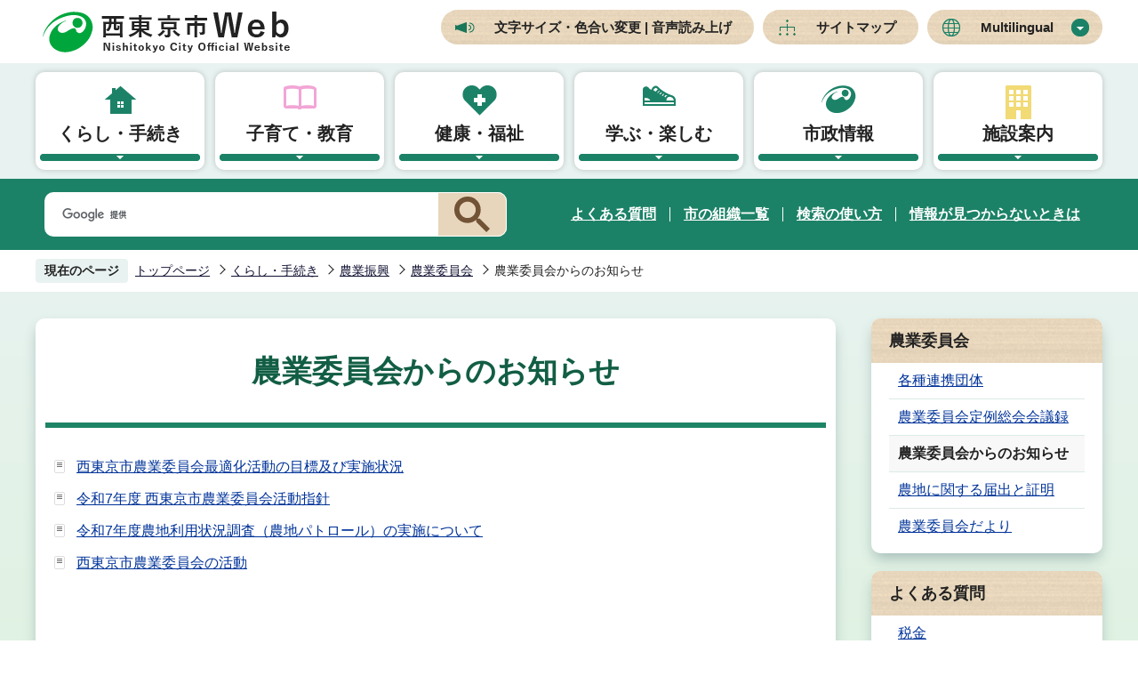

--- FILE ---
content_type: text/html
request_url: https://www.city.nishitokyo.lg.jp/kurasi/agriculture/nougyou_iinkai/nougyou_oshirase/index.html
body_size: 6013
content:
<!DOCTYPE HTML>
<html lang="ja" prefix="og: http://ogp.me/ns# article: http://ogp.me/ns/article#">
<head>
<meta name="viewport" content="width=device-width,initial-scale=1.0">
<meta name="referrer" content="no-referrer-when-downgrade">
<meta charset="UTF-8">
<meta name="Author" content="Nishitokyo City">
<meta http-equiv="X-UA-Compatible" content="IE=edge">
<link rel="shortcut icon" href="/favicon.ico">
<link rel="apple-touch-icon" href="/images/apple-touch-icon.png">
<meta property="og:title" content="農業委員会からのお知らせ">
<meta property="og:type" content="article">
<meta property="og:url" content="https://www.city.nishitokyo.lg.jp/kurasi/agriculture/nougyou_iinkai/nougyou_oshirase/index.html">
<meta property="og:image" content="">
<meta property="og:description" content="">


<!-- Google Tag Manager -->
<script>
// <![CDATA[
(function(w,d,s,l,i){w[l]=w[l]||[];w[l].push({'gtm.start':new Date().getTime(),event:'gtm.js'});var f=d.getElementsByTagName(s)[0],j=d.createElement(s),dl=l!='dataLayer'?'&l='+l:'';j.async=true;j.src='https://www.googletagmanager.com/gtm.js?id='+i+dl;f.parentNode.insertBefore(j,f);})(window,document,'script','dataLayer','GTM-KBFPT4SF');
// ]]>
</script>
<!-- End Google Tag Manager -->

<title>農業委員会からのお知らせ　西東京市Web</title>
<link rel="stylesheet" href="/css/2021_style.wysiwyg.css" media="all">
<link rel="stylesheet" href="/css/2021_style.tableconverter.css" media="all">
<link rel="stylesheet" href="/css/2021_style_parts.css" media="all">
<link rel="stylesheet" href="/css/2021_style_smph.css" media="screen and (max-width: 768px)">
<link rel="stylesheet" href="/css/2021_style_pc.css" media="screen and (min-width: 769px), print">
<link id="print_large" rel="stylesheet" href="/css/style_print.css" media="print">
<script src="/js/jquery.min.js"></script>
<script src="/js/jquery.cookie.min.js"></script>




<link rel="stylesheet" media="all" href="/css/webalert_embed.css">
<link rel="stylesheet" media="all" href="/css/webalert_telop.css">
<script src="/js/jquery.webalert-embed.js" charset="UTF-8"></script>
<script src="/js/jquery.webalert-telop.js" charset="UTF-8"></script>
<script src="/js/analyticscode.js" charset="utf-8"></script>
</head>
<body id="base">
<!-- Google Tag Manager (noscript) -->
<noscript><iframe src="https://www.googletagmanager.com/ns.html?id=GTM-KBFPT4SF" height="0" width="0" style="display:none;visibility:hidden"></iframe></noscript>
<!-- End Google Tag Manager (noscript) -->

<div id="basebg" class="basebg">
<noscript>
<p class="jsmessage">西東京市ホームページではJavaScriptを使用しています。JavaScriptの使用を有効にしていない場合は、一部の機能が正確に動作しない恐れがあります。<br>お手数ですがJavaScriptの使用を有効にしてください。</p>
</noscript>
<div class="blockjump txtno-display"><a id="PTOP">このページの先頭です</a></div>
<p class="blockskip"><a href="#CONT" class="skip">このページの本文へ移動</a></p>
<div id="baseall" class="baseall">
<script type="text/javascript">
	<!--
	$(function(){
		// 災害情報の埋め込み
		$('#webalert_info').webalertEmbedPc({
			maxCount: 3
		});
		
		// テロップの埋め込み（上部表示）
		$.webalertTelopPcTop({
			maxCount: 3
		});
	});
	//-->
</script>
<script type="text/javascript">
	<!--
		var url = "/bosaimail/js/bosaimail.js?" + new Date().getTime();//1970年1月1日 00:00:00 UTC からの経過ミリ秒を返す
		document.write('<script type="text/javascript" src="' + url + '" charset="UTF-8"><\/script>');
	//-->
</script>
<header class="header" role="banner">
<div class="header_wp">
	<div class="header_l">
	<h1 id="header_logo"><a href="/index.html"><img src="/images/2021_top_title.png" alt="西東京市Web　Nishitokyo City Official Website"></a></h1>
	</div>
	<div class="header_r sp-none">
	<ul class="headlist">
		<li><a href="https://www4.zoomsight-sv2.jp/NTK/ja/controller/index.html#https://www.city.nishitokyo.lg.jp/">文字サイズ・色合い変更 | 音声読み上げ</a></li>
		<li><a href="/sitemap.html">サイトマップ</a></li>
		<li class="nav_lang" id="lang_toggle" lang="en"><a href="javascript:void(0)">Multilingual</a>
		<div class="language_inner box_shadow"><img src="/images/spacer.gif" alt="" width="1" height="1"></div>
		</li>
	</ul>
	</div>

	<div class="menu_btn_wp pc-none">
	<button class="button_container" id="toggle02" type="button">
	<span class="menu-trigger menu_btn02">
	<img alt="Multilingualメニューを開く" src="/images/2021_smph_multi_menu.png">
	</span>
	Multilingual</button>
	<button class="button_container" id="toggle01" type="button">
	<span class="menu-trigger menu_btn01">
	<img alt="メニューを開く" src="/images/2021_smph_gmenu.png">
	</span>
	メニュー</button>
	</div>
<!-- ============================▼spMultilingual▼============================ -->
<div id="multilingual_menu" class="multilingual_menu pc-none">
	<div class="smph_multilingual_wp">
	<div class="sp_language_inner"><img src="/images/spacer.gif" alt="" width="1" height="1"></div>
	</div>
</div>
<!-- ============================▲spMultilingual▲============================ -->
<!-- ============================▼spグローバルナビ▼============================ -->
<div id="gnavi_menu" class="gnavi_menu pc-none">
<div class="search-wp"><img src="/images/spacer.gif" alt="" width="1" height="1"></div>
<div class="smph_gnavi_wp">
<nav aria-label="メインメニュー" class="smph_nav_wp pc-none">
<ul class="smph_gnavi">
<li class="smph_menu_btn"><a href="javascript:void(0)">くらし・手続き<span class="sp_gnava_open"><img src="/images/2021_smph_gnabi_open.png" alt="開く"></span></a>
	<div class="open_menu" id="sp_sub01">
	<img src="/images/spacer.gif" alt="" width="1" height="1">
	</div>
</li>
<li class="smph_menu_btn"><a href="javascript:void(0)">子育て・教育<span class="sp_gnava_open"><img src="/images/2021_smph_gnabi_open.png" alt="開く"></span></a>
	<div class="open_menu" id="sp_sub02">
	<img src="/images/spacer.gif" alt="" width="1" height="1">
	</div>
</li>
<li class="smph_menu_btn"><a href="javascript:void(0)">健康・福祉<span class="sp_gnava_open"><img src="/images/2021_smph_gnabi_open.png" alt="開く"></span></a>
	<div class="open_menu" id="sp_sub03">
	<img src="/images/spacer.gif" alt="" width="1" height="1">
	</div>
</li>
<li class="smph_menu_btn"><a href="javascript:void(0)">学ぶ・楽しむ<span class="sp_gnava_open"><img src="/images/2021_smph_gnabi_open.png" alt="開く"></span></a>
	<div class="open_menu" id="sp_sub04">
	<img src="/images/spacer.gif" alt="" width="1" height="1">
	</div>
</li>
<li class="smph_menu_btn"><a href="javascript:void(0)">市政情報<span class="sp_gnava_open"><img src="/images/2021_smph_gnabi_open.png" alt="開く"></span></a>
	<div class="open_menu" id="sp_sub05">
	<img src="/images/spacer.gif" alt="" width="1" height="1">
	</div>
</li>
<li class="smph_menu_btn"><a href="javascript:void(0)">施設案内<span class="sp_gnava_open"><img src="/images/2021_smph_gnabi_open.png" alt="開く"></span></a>
	<div class="open_menu" id="sp_sub06">
	<img src="/images/spacer.gif" alt="" width="1" height="1">
	</div>
</li>
</ul>
</nav>
<ul class="nav_link_list">
	<li><a href="/faq/index.html">よくある質問</a></li>
	<li><a href="/siseizyoho/sosiki/index.html">市の組織一覧</a></li>
	<li><a href="/sitemap.html">サイトマップ</a></li>
</ul>
<div class="sp_sns_wp">
<p class="sp_sns_list">SNS</p>
<ul class="sns-list">
	<li><a href="/siseizyoho/koho/twitter_facebook/twitter.html" class="sns-link"><img src="/images/2021_sns_icon01.png" alt="エックス（X）"></a></li>
	<li><a href="/siseizyoho/koho/twitter_facebook/facebook.html" class="sns-link"><img src="/images/2021_sns_icon02.png" alt="Facebook"></a></li>
	<li><a href="/siseizyoho/koho/twitter_facebook/line.html" class="sns-link"><img src="/images/2021_sns_icon03.png" alt="LINE"></a></li>
	<li><a href="/siseizyoho/koho/youtube_channel.html" class="sns-link"><img src="/images/2021_sns_icon04.png" alt="動画チャンネル"></a></li>
</ul>
</div>
</div>
</div>
<!-- ============================▲spグローバルナビ▲============================ -->
</div><!-- header_wp -->
<!-- ============================▼グローバルナビ▼============================ -->
<nav class="nav_wp sp-none" aria-label="メインメニュー">
	<ul class="nav__menu-lnline header-nav gnavi">
	<li class="parent"><a href="/kurasi/index.html" class="nav__menu-link header-item">くらし・手続き</a>
		<div class="sub box_shadow" id="sub01">
		<img src="/images/spacer.gif" alt="" width="1" height="1">
		</div>
	</li>
	<li class="parent"><a href="/kosodate/index.html" class="nav__menu-link header-item">子育て・教育</a>
		<div class="sub box_shadow" id="sub02">
		<img src="/images/spacer.gif" alt="" width="1" height="1">
		</div>
	</li>
	<li class="parent"><a href="/kenko_hukusi/index.html" class="nav__menu-link header-item">健康・福祉</a>
		<div class="sub box_shadow" id="sub03">
		<img src="/images/spacer.gif" alt="" width="1" height="1">
		</div>
	</li>
	<li class="parent"><a href="/enjoy/index.html" class="nav__menu-link header-item">学ぶ・楽しむ</a>
		<div class="sub box_shadow" id="sub04">
		<img src="/images/spacer.gif" alt="" width="1" height="1">
		</div>
	</li>
	<li class="parent"><a href="/siseizyoho/index.html" class="nav__menu-link header-item">市政情報</a>
		<div class="sub box_shadow" id="sub05">
		<img src="/images/spacer.gif" alt="" width="1" height="1">
		</div>
	</li>
	<li class="parent"><a href="/sisetu/index.html" class="nav__menu-link header-item">施設案内</a>
		<div class="sub box_shadow" id="sub06">
		<img src="/images/spacer.gif" alt="" width="1" height="1">
		</div>
	</li>
	</ul>
</nav>
<!-- ============================▲グローバルナビ▲============================ -->
<div class="head_search_box_wp sp-none">
<div class="head_search_box_in">
<div class="search-wp"><img src="/images/spacer.gif" alt="" width="1" height="1"></div>
<ul class="nav_link_list">
	<li><a href="/faq/index.html">よくある質問</a></li>
	<li><a href="/siseizyoho/sosiki/index.html">市の組織一覧</a></li>
	<li><a href="/aboutweb/kensaku.html">検索の使い方</a></li>
	<li><a href="/aboutweb/mitukaranaitoki.html">情報が見つからないときは</a></li>
</ul>
</div>
</div>
</header>
<div id="basebgwrap">
<div id="basewrap">

<!-- ============================▼パンくずナビ▼============================ -->
<nav aria-label="現在位置">
<div class="pankuzu"><div class="pankuzu-in">
<p class="pk-img">現在のページ</p>
<ol class="clearfix">
<li><a href="/index.html">トップページ</a></li>
<li><a href="../../../index.html">くらし・手続き</a></li>
<li><a href="../../index.html">農業振興</a></li>
<li><a href="../index.html">農業委員会</a></li>
<li class="pk-thispage">農業委員会からのお知らせ</li>

</ol>
</div></div>
</nav>
<!-- ============================▲パンくずナビ▲============================ -->
<hr>
<main role="main">
<div class="wrap clearfix">
<div id="main" class="main">
<div id="contents">
<div class="guidance"><a id="CONT"><img src="/images/spacer.gif" alt="本文ここから" width="1" height="1"></a></div>
<!-- scs_jyogai_end -->



<div class="h1bg"><div><h1>農業委員会からのお知らせ</h1></div></div>




<ul class="norcor">
<li><a href="/kurasi/agriculture/nougyou_iinkai/nougyou_oshirase/nougyouiinkaisaitekika.html"> 西東京市農業委員会最適化活動の目標及び実施状況</a>
</li>
<li><a href="/kurasi/agriculture/nougyou_iinkai/nougyou_oshirase/n_tantou120230629140845615.html">令和7年度 西東京市農業委員会活動指針</a>
</li>
<li><a href="/kurasi/agriculture/nougyou_iinkai/nougyou_oshirase/nouti_patrouru_R02.html">令和7年度農地利用状況調査（農地パトロール）の実施について</a>
</li>
<li><a href="/kurasi/agriculture/nougyou_iinkai/nougyou_oshirase/nougyouiinnkai_toha.html">西東京市農業委員会の活動</a>
</li>
</ul>










<div class="guidance"><img src="/images/spacer.gif" alt="本文ここまで" width="1" height="1"></div>
</div><!-- /div contents -->
</div><!-- /div main -->





<hr>
<div id="localnavi" class="side sp-none">
<!-- ▽ローカルナビ▽ -->
<div class="losubnavi lobgbox">
<h2><span>農業委員会</span></h2>
<ul>
<li><a href="/kurasi/agriculture/nougyou_iinkai/kakusyurenkeidantai.html">各種連携団体</a></li>
<li><a href="/kurasi/agriculture/nougyou_iinkai/nougyou_teiresoukai_kaigiroku/index.html">農業委員会定例総会会議録</a></li>
<li><span class="current">農業委員会からのお知らせ</span></li>
<li><a href="/kurasi/agriculture/nougyou_iinkai/nogyou_syoumei.html">農地に関する届出と証明</a></li>
<li><a href="/kurasi/agriculture/nougyou_iinkai/nougyou_dayori.html">農業委員会だより</a></li>
</ul>
</div>
<!-- △ローカルナビ△ -->
<!-- ▽よくある質問▽ -->
<div class="loyokuaru lobgbox">
<h2>よくある質問</h2>
<ul><li><a href="/faq/kurasi/zeikin/index.html">税金</a></li>
<li><a href="/faq/kurasi/sonota/index.html">その他</a></li>
<li><a href="/faq/kurasi/gomi_recycling/zaitakuiryogomi.html">在宅医療系廃棄物について</a></li>
</ul>
<div class="ichiran-all"><div><a href="/faq/index.html">よくある質問一覧</a></div></div>
</div>
<!-- △よくある質問△ -->

</div><!-- localnavi -->
</div><!-- wrap -->
<hr>
</main>
</div><!-- basewrap -->
</div><!-- basebgwrap -->

<footer role="contentinfo" id="footer" class="footer">
    <div class="footer_wp">
      <div class="footer_in">
        <div class="footer_l">
          <div class="footer_l_title">
          <h2>西東京市役所</h2>
          <p>法人番号1000020132292</p>
          </div>
          <address>
            <p class="foot_tel_wp"><span>電話</span><span class="foot_tellink">042-464-1311</span></p>
            <p class="foot_time_wp"><span>開庁時間</span><span class="foot_time_con">月曜日～金曜日の午前8時30分から午後5時まで（祝日、年末年始を除く。また、一部の窓口を除く。）</span></p>
          </address>
          <ul class="foot_link_btn">
            <li><a href="/siseizyoho/syokai/kakushisetu.html">市役所の案内</a></li>
            <li><a href="/aboutweb/ask.html">お問い合わせ</a></li>
          </ul>
        </div>
        <div class="footer_r sp-none">
          <div class="footer_r_box">
            <h3 class="footer_r_box_title">田無庁舎</h3>
            <div class="footer_r_box_img_wp">
              <p><img src="/images/2021_foot_img01.png" alt="田無庁舎外観"></p>
              <p><img src="/images/2021_foot_img02.png" alt="田無第二庁舎外観"></p>
            </div>
            <div class="footer_r_box_img_title_wp">
              <p class="footer_r_box_img_title">①田無庁舎</p>
              <p class="footer_r_box_img_title">②田無第二庁舎</p>
            </div>
            <div class="footer_r_box_map_wp">
              <p class="footer_r_box_address">〒188-8666<br>西東京市南町五丁目6番13号</p>
              <p><a href="/sisetu/city/tanasi.html"><img src="/images/2021_footer_r_map.png" alt="田無庁舎・田無第二庁舎地図"></a></p>
            </div>
          </div>
          <div class="footer_r_box">
            <h3 class="footer_r_box_title">保谷庁舎</h3>
            <div class="footer_r_box_img_wp">
              <p><img src="/images/2021_foot_img03.png" alt="防災センター保谷保健福祉総合センター外観"></p>
              <p><img src="/images/2021_foot_img04.png" alt="保谷東分庁舎外観"></p>
            </div>
            <div class="footer_r_box_con">
              <p class="footer_r_box_img_title">①防災センター<br><span>保谷保健福祉総合センター</span></p>
              <div class="footer_r_box_map_wp">
                <p class="footer_r_box_address">〒202-8555<br>西東京市中町一丁目5番1号</p>
                <p><a href="/sisetu/city/hoyachosha/bousai_houyahokenhukushisougou.html"><img src="/images/2021_footer_r_map.png" alt="防災センター保谷保健福祉総合センター地図"></a></p>
              </div>
            </div>
            <div class="footer_r_box_con">
              <p class="footer_r_box_img_title">②保谷東分庁舎</p>
              <div class="footer_r_box_map_wp">
                <p class="footer_r_box_address">〒202-8555<br>西東京市中町一丁目6番8号</p>
                <p><a href="/sisetu/city/hoyachosha/houya_higashibunchosha.html"><img src="/images/2021_footer_r_map.png" alt="保谷東分庁舎地図"></a></p>
              </div>
            </div>
          </div>
        </div>
      </div>
    </div>
  
  <div class="foot_copyright_wp">
  <div class="foot_copyright_l">
  <p><img src="/images/2021_img_welcome.png" alt="ようこそ西東京Webへ"></p>
    <ul class="footlist">
      <li><a href="/aboutweb/index.html">西東京市Webについて</a></li>
      <li><a href="/aboutweb/kozin.html">個人情報保護方針</a></li>
    </ul>
  </div>
    <div class="copyright">
      <p><small>&copy; 西東京市</small></p>
    </div>
  </div> 
  <div class="page-top"><a href="#PTOP"><img src="/images/2021_foot_pagetop.png" alt="このページの上へ戻る" width="85"></a></div>
</footer>
<div class="switchBtn">
    <button type="button" id="swPc">PC版を表示する</button>
    <button type="button" id="swSp" class="btnAcv">スマートフォン版を表示する</button>
</div>
</div><!-- baseall -->
</div><!-- basebg -->
<script src="/js/jquery.swView.js"></script>
<script src="/js/2021_common.js"></script>
<script src="/js/jquery.rwdImageMaps.min.js"></script>

</body>
</html>

--- FILE ---
content_type: text/html
request_url: https://www.city.nishitokyo.lg.jp/files/top_menu03.html
body_size: 703
content:
<div class="sub-bg">
  <div class="sub_title_wp">
    <p class="sub_title"><a href="/kenko_hukusi/index.html">健康・福祉</a></p>
    <p class="close-menu-btn sp-none"><a href="javascript:void(0)" class="return_button"><img src="/images/2021_nav_menu_close.png" alt="メニューを閉じる"></a></p>
  </div>
  <ul class="sub-menu">
      <li><a href="/kenko_hukusi/kenko_hukusi/index.html">健康・福祉のトピックス</a></li>
      <li><a href="/kenko_hukusi/iryo_kansensho/index.html">医療・感染症</a></li>
      <li><a href="/kenko_hukusi/kaigo/index.html">介護保険</a></li>
      <li><a href="/kenko_hukusi/koreisyasien/index.html">高齢者支援</a></li>
      <li><a href="/kenko_hukusi/syogaisyasien/index.html">障害者支援</a></li>
      <li><a href="/kenko_hukusi/kenkou_ouentoshi/index.html">「健康」応援都市</a></li>
      <li><a href="/kenko_hukusi/seizinhoken/index.html">成人保健</a></li>
      <li><a href="/kenko_hukusi/tiiki_fukushi/index.html">地域福祉</a></li>
      <li><a href="/kenko_hukusi/seikatuenzyo/index.html">生活の援助など</a></li>
      <li><a href="/kenko_hukusi/shahuku/index.html">指導検査・社会福祉法人</a></li>
      </ul>
</div>
<script>
  var url = location.href;
  if(url.match(/^(https?:\/\/www(\d{1})?\.zoomsight-sv(\d{1})?\.jp\/NTK\/(\w{2})?(\/)?)/) != null){
    var result = url.match(/^(https?:\/\/www(\d{1})?\.zoomsight-sv(\d{1})?\.jp\/NTK\/(\w{2})?(\/)?)/);
    $('#sub03').find('a').each(function(){
      var link = $(this).attr("href");
      if(link.match(/^https?:\/\//) == null){
        $(this).attr("href", result[0] + "https%3a//www.city.nishitokyo.lg.jp" + link);
      }
    });
  }
</script>

--- FILE ---
content_type: text/html
request_url: https://www.city.nishitokyo.lg.jp/files/top_menu06.html
body_size: 764
content:
<div class="sub-bg">
  <div class="sub_title_wp">
    <p class="sub_title"><a href="/sisetu/index.html">施設案内</a></p>
    <p class="close-menu-btn sp-none"><a href="javascript:void(0)" class="return_button"><img src="/images/2021_nav_menu_close.png" alt="メニューを閉じる"></a></p>
  </div>
  <ul class="sub-menu">
      <li><a href="/sisetu/shisetsu/index.html">施設案内のトピックス</a></li>
      <li><a href="/sisetu/city/index.html">市役所</a></li>
      <li><a href="/sisetu/lib_komin/index.html">公民館・図書館</a></li>
      <li><a href="/sisetu/gakkou/index.html">小学校・中学校</a></li>
      <li><a href="/sisetu/hukusi/index.html">福祉施設</a></li>
      <li><a href="/sisetu/hoiku/index.html">保育施設</a></li>
      <li><a href="/sisetu/zidokan/index.html">児童館</a></li>
      <li><a href="/sisetu/gakudo/index.html">学童クラブ</a></li>
      <li><a href="/sisetu/hall/index.html">文化施設</a></li>
      <li><a href="/sisetu/community/index.html">コミュニティ施設</a></li>
      <li><a href="/sisetu/sports/index.html">スポーツ施設</a></li>
      <li><a href="/sisetu/koen_ryokuti/index.html">公園・緑地</a></li>
      <li><a href="/sisetu/other/index.html">その他</a></li>
      <li><a href="/sisetu/mokutekibetu/index.html">目的から探す</a></li>
      <li><a href="/sisetu/tizu/index.html">地図から探す</a></li>
      <li><a href="/sisetu/kokyosisetu/index.html">公共施設予約サービス</a></li>
      </ul>
</div>
<script>
  var url = location.href;
  if(url.match(/^(https?:\/\/www(\d{1})?\.zoomsight-sv(\d{1})?\.jp\/NTK\/(\w{2})?(\/)?)/) != null){
    var result = url.match(/^(https?:\/\/www(\d{1})?\.zoomsight-sv(\d{1})?\.jp\/NTK\/(\w{2})?(\/)?)/);
    $('#sub06').find('a').each(function(){
      var link = $(this).attr("href");
      if(link.match(/^https?:\/\//) == null){
        $(this).attr("href", result[0] + "https%3a//www.city.nishitokyo.lg.jp" + link);
      }
    });
  }
</script>

--- FILE ---
content_type: text/css
request_url: https://www.city.nishitokyo.lg.jp/css/webalert_telop.css
body_size: 2393
content:
@charset "utf-8";
/*================================================================
 * 災害情報配信システム連携 - テロップ表示用CSS
 *================================================================ */

.mqbar-top {
	left: 0px;
	top: 0px;
	right: 0px;
	color: #000;
	/* 背景と重ならないようにするには、positionの値を“relative”にする。 */
	/*position: fixed;*/
	position: relative;
	z-index: 1500;
	min-width: 940px;
	font-family: "Meiryo", sans-serif;
	border-bottom: solid 1px #FFF;
	/* 表示透過率。透過させない場合は、opacityの値を“1.0”にする。filerの場合は100にする。 */
	opacity: 1.0;
	filter: alpha(opacity=100);
}

.mqbar-bottom {
	left: 0px;
	bottom: 0px;
	right: 0px;
	/* 背景と重ならないようにするには、positionの値を“relative”にする。 */
	position: fixed;
	z-index: 1500;
	min-width: 940px;
	color: #000;
	font-family: "Meiryo", sans-serif;
	border-top: solid 1px #FFF;
	/* 表示透過率。透過させない場合は、opacityの値を“1.0”にする。filerの場合は100にする。 */
	opacity: .8;
	filter: alpha(opacity=80);
}

.mqbar-inner {
	padding-right: 0px;
	padding-left: 0px;
	background-color: #FFE8E8;
}
.mqbar-top .mqbar-inner {
	border-top: solid 10px #d50005;
	border-right: solid 10px #d50005;
	border-left: solid 10px #d50005;
}
.mqbar-bottom .mqbar-inner {
	border-right: solid 10px #AE0004;
	border-left: solid 10px #AE0004;
	border-bottom: solid 10px #AE0004;
}

/* テロップ表示時の表示領域のサイズ */
.mq-on {
	/* padding-top: 200px; */
	padding-top: 0 !important;
}

/* テロップを閉じているときの表示領域のサイズ */
.mq-off {
	/*padding-top: 20px;*/
	padding-top: 0 !important;
}

p.mq-link {
	margin: 0;
	float: right;
	background: transparent !important;
	color: #000 !important;
	font-size: 14px !important;
}
p.mq-link a {
	color: #000;

}
p.mq-link a:hover,
p.mq-link a:focus {
	color: #000;
	text-decoration: underline;
}
.mq-head {
	font-size: 14px !important;
	overflow: hidden;
	padding: 5px 10px 0 10px;
}
.mq-contents {
	height: 100px;
	position: relative;
}
.mq-bottom {
	font-size: 14px !important;
	overflow: hidden;
	padding: 0 10px 5px 10px;
}
.mq-msg {
	line-height: 1;
	overflow: hidden;
	padding-top: 18px;
	padding-right: 30px;
	padding-bottom: 12px;
	padding-left: 106px;
	font-size: 22px;
	font-weight: bold;
	margin-top: 5px;
	display: none;
	position: absolute;
	min-height: 36px;
	min-width: 75%;
	background-image: url('/images/mq_icon_caution.png');
	background-attachment: scroll;
	background-repeat: no-repeat;
	background-position: 40px 0px;
	background-size: auto;
	background-origin: padding-box;
	background-clip: border-box;
	background-color: transparent;
	text-align: left !important;
}
.mq-msg a.mq-msg-detail-link {
	text-decoration: underline;
	font-size: 70%;
	font-weight: normal;
}
.mq-ctrl {
	list-style: none;
	float: right;
	margin: 0;
	padding: 5px;
	background: #FFD2D2;
	border-radius: 5px;
}
ul.mq-ctrl li {
	float: left !important;
	margin: 0 0 0 10px !important;
	background: transparent !important;
	color: #000 !important;
	font-size: 14px !important;
}
.mq-timestamp {
	padding: 2px 10px 0 0 !important;
	white-space: nowrap !important;
	min-width: 9em !important;
}
.mq-timestamp a {
	color: #000;
}
.mq-pause,
.mq-right,
.mq-left {

}
.mq-pause a,
.mq-right a,
.mq-left a {
	display: inline-block;
	padding: 1px 10px 0 5px;
	border: solid 1px #FFCACB;
	border-radius: 12px;
	background-color: #FFF4F4;
	text-align: center;
	min-width: 50px;
	text-decoration: none;
	color: #000;
	box-shadow: 1px 1px 1px rgba(169,41,41,0.1);
}
.mq-left a {
	padding: 1px 5px 0 10px;
}
.mq-pause a:hover,
.mq-pause a:focus,
.mq-right a:hover,
.mq-right a:focus,
.mq-left a:hover,
.mq-left a:focus {
	background-color: #FFE8E8;
}

.mq-flip {
	width: 100% !important;
	height: 30px !important;
	text-align: center !important;
	line-height: 100% !important;
	color: rgb(255,255,255) !important;
	overflow: hidden !important;
	font-size: 16px !important;
	font-weight: bold !important;
	cursor: pointer !important;
	background: #d50005 url('/images/mq_bg_flip.png') repeat-x 0 0 !important;
	position: relative;
}
.mq-flip-title,
.mq-flip-switch {
	height: 30px !important;
	line-height: 30px !important;
	display: inline !important;
	margin: 0 !important;
	background: transparent !important;
	color: rgb(255,255,255) !important;
	font-size: 16px !important;
}
.mq-flip-title {
	position: absolute;
	left:20px;
	top: 0;
	min-height: 22px;
}

.mq-glyphicon {
	display: inline-block;
	height: 16px;
	width: 16px;
	background: transparent url('/images/mq_icon_guide.png') no-repeat 0 0;
	vertical-align: middle;
}
.mq-icon-prev {
	background-position: -0px -0px;
}
.mq-icon-next {
	background-position: -0px -16px;
}
.mq-icon-stop {
	background-position: -0px -32px;
}
.mq-icon-start {
	background-position: -0px -48px;
}
.mq-icon-internal-dark {
	background-position: -0px -64px;
}
.mq-icon-top-light {
	background-position: -0px -80px;
}
.mq-icon-bottom-light {
	background-position: -0px -96px;
}
.mq-icon-internal-light {
	background-position: -0px -112px;
}
.mq-icon-flip-top,
.mq-icon-flip-bottom,
.mq-icon-flip-symbol {
	height: 22px;
	width: 22px;
	margin-right: 5px;
	background: transparent url('/images/mq_icon_flip.png') no-repeat -0px -0px;
}
.mq-icon-flip-bottom {
	background-position: -0px -22px;
}
.mq-icon-flip-symbol {
	background-position: -0px -44px;
}





/* スマートフォン用定義 */
.mq-smph {
	width: 100% !important;
	background: linear-gradient(to bottom, #d50005 0%,#ae0004 100%);
	height: 1.5 !important;
	line-height: 1.5 !important;
	overflow: hidden;
	text-align: center;
	background: -webkit-gradient(linear, left top, left bottom, from(#d50005), to(#ae0004));
}
.mq-smph.mqbar-top {
	/* 背景と重ならないようにするには、positionの値を“relative”にする。 */
	position: relative !important;
	color: #FFF !important;
	min-width: 100% !important;
	font-family: sans-serif !important;
	font-size: 12px !important;
	text-align: left !important;
	/* 表示透過率。透過させない場合は、opacityの値を“1.0”にする。 */
	opacity: 1.0 !important;
}
.mq-smph.mqbar-bottom {
	/* 背景と重ならないようにするには、positionの値を“relative”にする。 */
	position: fixed !important;
	color: #FFF !important;
	min-width: 100% !important;
	font-family: sans-serif !important;
	font-size: 12px !important;
	text-align: left !important;
	/* 表示透過率。透過させない場合は、opacityの値を“1.0”にする。 */
	opacity: .8 !important;
}
.mq-smph .mq-link {
	line-height: 1em !important;
	border-left: solid 1px #820003 !important;
	font-size: 12px !important;
	padding: 0 !important;
	margin: 0 !important;
}
.mq-smph .mq-link a {
	display: block !important;
	padding: .5em .25em .25em .5em !important;
	color: #FFF !important;
	border-left: solid 1px #FF8487 !important;
}
.mq-smph .mq-link a:hover,
.mq-smph .mq-link a:focus {
	color: #FFF !important;
	text-decoration: none !important;
}
.mq-smph .mq-flip-title {
	display: inline-block !important;
	position: static !important;
	line-height: 1em !important;
	min-height: 1px !important;
	height: 1em !important;
	padding: .15em .25em .25em 1em !important;
}
.mq-smph .mq-flip-title-text {
	vertical-align: middle !important;
	font-size: 12px !important;
}
.mq-smph .mq-flip-title img {
	vertical-align: middle !important;
	margin-right: .2em !important;
	border: none !important;
	height: 1em !important;
}


--- FILE ---
content_type: text/css
request_url: https://www.city.nishitokyo.lg.jp/css/style_print.css
body_size: 778
content:
@charset "Shift_JIS";

/* 印刷用スタイル */

/* ------------------------基本設定------------------------ */


/* ------------------------ヘッダー------------------------ */


/* ------------------------グローバルナビ------------------------ */


/* ------------------------コンテンツ外枠------------------------ */


/* ------------------------パンくずナビ------------------------ */


/* ------------------------コンテンツ大枠------------------------ */


/* ------------------------フッター------------------------ */


/* ------------------------サブナビ------------------------ */


/* ------------------------共通タグの基本定義------------------------ */


/* ------------------------テンプレート用共通------------------------ */
/* 隠しジャンプ */
#blockskip {
	display: none;
}

/* ------------------------検索ページ用------------------------ */





--- FILE ---
content_type: application/javascript
request_url: https://www.city.nishitokyo.lg.jp/js/jquery.webalert-telop.js
body_size: 9007
content:
/**
 * 災害情報配信システム連携のjQueryプラグイン。
 * ・災害常用をテロップ表示する
 * 
 * @version 01-00
 * @since 01-00
 * 
 */

(function($) {

	// メッセージの応対を示す定数
	var NONE = 0;	// メッセージ非表示
	var STARTING = 1;
	var STARTED = 2;
	var STOPPING = 3;
	var STOPPED = 4;
	
	// テロップ用表示するためのオブジェクト
	// 一時変数などとして利用する
	function Telop() {
		// テロップのメッセージなど
		this.pending = [];
		// テロップ
		this.items = [];
		// 現在表示中のテロップのインデックス
		this.item_index = 0;
		// メッセージ状態
		this.msg_state = NONE;
		// 次メッセージ表示が指示された場合 true
		this.show_next = false;
		// 前メッセージ表示が指示された場合 true
		this.show_prev = false;
		// 進入動作完了後から, 退出動作に移るまでのタイムアウト ID
		this.egress_timeout_id = null;
		// 最後に取得したサーバー時刻
		this.last_timestamp = null;
	}
	
	// PC用テロップの初期値設定
	var defaults_pc = {
		// JSONファイルのURL
		jsonDataUrl : '/webalert/data.json',
		// 最大表示件数（0以下の場合、制限は行わない）
		maxCount : 5,
		// 一覧ページのURL
		listLinkUrl : '/webalert/list_pc.html',
		// メッセージの最大文字数。設定した値以上のときは切りとります。
		messageMaxLength: 97,
		// 次のテロップの自動表示のインターバル
		animationSlideInterval : 10000
	}

	// スマートフォン用テロップの初期値設定
	var defaults_smph = {
		// JSONファイルのURL
		jsonDataUrl : '/webalert/data.json',
		// 一覧ページのURL
		listLinkUrl : '/webalert/list_smph.html',
		// 市章画像のURL
		cityIconUrl : '/images/mq_city_icon.png',
		// 市章画像の代替テキスト
		cityIconAlt : ''
	}
	
	// アニメーションの設定値
	var anime_settings = {
		ingressDuration : 500,
		egressDuration : 500,
		fastIngressDuration : 250,
		fastEgressDuration : 250,
		interval : 250
	}
	
	// Cookieの設定値
	var cookie_settings = {
		expires : 7, // クッキーの有効期限を7日に設定する。
		path : '/',
		domain : null,
		secure : false
	}
	
	/**
	 * テロップ表示 - 上部・PC用
	 */
	$.webalertTelopPcTop = function(options) {
		
		var config = $.extend(defaults_pc, options);
		
		$.ajax({
			type : 'GET',
			url : config.jsonDataUrl,
			dataType : "json",
			cache : false,
			success : function(json) {
				// jsonデーター0件の場合に、テロップ自体を表示しない。
				var len = json.length;
				if (len == 0) {
					return;
				}
				if (!window.console) {
					window.console = {};
					window.console.log = function() { };
				}
				
				// HTMLの組み立て
				$('body').prepend([
					'<div class="mqbar-top" style="display:none">',
					'  <div class="mqbar-inner" id="mq-panel">',
					'    <div class="mq-container">',
					'      <div class="mq-head">',
					'        <p class="mq-link"><a href=""><span class="mq-glyphicon mq-icon-internal-dark"></span>緊急情報一覧</a></p>',
					'      </div>',
					'      <div class="mq-contents">',
					'        <div class="mq-msg" style="left: 0px; display: block;" title="緊急情報"></div>',
					'      </div>',
					'      <div class="mq-bottom">',
					'        <ul class="mq-ctrl">',
					'          <li class="mq-timestamp"></li>',
					'          <li class="mq-right"><a href="#"><span class="mq-glyphicon mq-icon-prev"></span>前の情報</a></li>',
					'          <li class="mq-pause"><a href="#"><span class="mq-glyphicon mq-icon-stop"></span>停止|再開</a></li>',
					'          <li class="mq-left"><a href="#">次の情報<span class="mq-glyphicon mq-icon-next"></span></a></li>',
					'        </ul>',
					'      </div>',
					'    </div>',
					'  </div>',
					'  <div class="mq-flip" id="flip_open">',
					'    <p class="mq-flip-title"><span class="mq-glyphicon mq-icon-flip-symbol"></span>緊急情報があります</p>',
					'    <p class="mq-flip-switch"><span class="mq-glyphicon mq-icon-flip-bottom"></span>緊急情報をひらく</p>',
					'  </div>',
					'  <div class="mq-flip" id="flip_close">',
					'    <p class="mq-flip-switch"><span class="mq-glyphicon mq-icon-flip-top"></span>緊急情報をかくす</p>',
					'  </div>',
					'</div>'
				].join('\n'));
				
				// テロップの一時オブジェクト
				var telop = new Telop();
				
				mq_set_ctrl_start_label();
				
				// 一覧ページ
				$('.mq-link > a').attr('href', config.listLinkUrl)
				
				// 停止ボタン
				$('.mq-pause').click(function() {
					mq_toggle_pause(config, telop);
				});
				
				// 次の情報の表示イベント
				$('.mq-right').click(function() {
					mq_move(config, telop, false);
				});
				
				// 前の情報の表示イベント
				$('.mq-left').click(function() {
					mq_move(config, telop, true);
				});
				
				// テロップのフリップ（開く）のイベントの追加
				$("#flip_close").click(function() {
					mq_close_anime(config, telop, true);
				});

				// テロップのフリップ（開く）のイベントの追加
				$("#flip_open").click(function() {
					mq_open_anime(config, telop, true);
				});
				
				var cookie = $.cookie("webAlertTelopOpenInfo");
				console.log("cookie:webAlertTelopOpenInfo=" + cookie);
				if (cookie == null || cookie == "true") {
					mq_open(config, telop, true);
				} else {
					mq_close(config, telop, true);
				}
				
				mq_initial_top(config, telop, json);
				
			},
			
			error : function(xhr, status, error) {
				// xhr.status : 404
				// xhr.statusText : Not Found
				// status = error
				// error.message : ...
				
				// JSONデータ読み込み失敗の場合に、テロップ自体を表示しない。
				return;
			}
		});
	}
	
	
	/**
	 * テロップ表示 - 下部・PC用
	 */
	$.webalertTelopPcBottom = function(options) {
		
		var config = $.extend(defaults_pc, options);
		
		$.ajax({
			type : 'GET',
			url : config.jsonDataUrl,
			dataType : "json",
			cache : false,
			success : function(json) {
				// jsonデーター0件の場合に、テロップ自体を表示しない。
				var len = json.length;
				if (len == 0) {
					return;
				}
				if (!window.console) {
					window.console = {};
					window.console.log = function() { };
				}
				
				// HTMLの組み立て
				$('body').prepend([
					'<div class="mqbar-bottom" style="display:none">',
					'  <div class="mq-flip" id="flip_open">',
					'    <p class="mq-flip-title"><span class="mq-glyphicon mq-icon-flip-symbol"></span>緊急情報があります</p>',
					'    <p class="mq-flip-switch"><span class="mq-glyphicon mq-icon-flip-top"></span>緊急情報をひらく</p>',
					'  </div>',
					'  <div class="mq-flip" id="flip_close">',
					'    <p class="mq-flip-switch"><span class="mq-glyphicon mq-icon-flip-bottom"></span>緊急情報をかくす</p>',
					'  </div>',
					'  <div class="mqbar-inner" id="mq-panel">',
					'    <div class="mq-container">',
					'      <div class="mq-head">',
					'        <p class="mq-link"><a href=""><span class="mq-glyphicon mq-icon-internal-dark"></span>緊急情報一覧</a></p>',
					'      </div>',
					'      <div class="mq-contents">',
					'        <div class="mq-msg" style="left: 0px; display: block;" title="緊急情報"></div>',
					'      </div>',
					'      <div class="mq-bottom">',
					'        <ul class="mq-ctrl">',
					'          <li class="mq-timestamp"></li>',
					'          <li class="mq-right"><a href="#"><span class="mq-glyphicon mq-icon-prev"></span>前の情報</a></li>',
					'          <li class="mq-pause"><a href="#"><span class="mq-glyphicon mq-icon-stop"></span>停止|再開</a></li>',
					'          <li class="mq-left"><a href="#">次の情報<span class="mq-glyphicon mq-icon-next"></span></a></li>',
					'        </ul>',
					'      </div>',
					'    </div>',
					'  </div>',
					'</div>'
				].join('\n'));
				
				// テロップの一時オブジェクト
				var telop = new Telop();
				
				mq_set_ctrl_start_label();
				
				// 一覧ページ
				$('.mq-link > a').attr('href', config.listLinkUrl)
				
				// 停止ボタン
				$('.mq-pause').click(function() {
					mq_toggle_pause(config, telop);
				});
				
				// 次の情報の表示イベント
				$('.mq-right').click(function() {
					mq_move(config, telop, false);
				});
				
				// 前の情報の表示イベント
				$('.mq-left').click(function() {
					mq_move(config, telop, true);
				});
				
				// テロップのフリップ（開く）のイベントの追加
				$("#flip_close").click(function() {
					mq_close_anime(config, telop, false);
				});
				
				// テロップのフリップ（閉じる）のイベントの追加
				$("#flip_open").click(function() {
					mq_open_anime(config, telop, false);
				});
				
				var cookie = $.cookie("webAlertTelopOpenInfo");
				console.log("cookie:webAlertTelopOpenInfo=" + cookie);
				if (cookie == null || cookie == "true") {
					mq_open(config, telop, false);
				} else {
					mq_close(config, telop, false);
				}
				
				mq_initial_bottom(config, telop, json);
				
			},
			
			error : function(xhr, status, error) {
				// xhr.status : 404
				// xhr.statusText : Not Found
				// status = error
				// error.message : ...
				
				// JSONデータ読み込み失敗の場合に、テロップ自体を表示しない。
				return;
			}
		});
	}
	
	// 表示用テロップを上で表示する用
	function mq_initial_top(config, telop, json) {
		mq_process_content(config, telop, json);
		mq_update_items(config, telop);
		if (telop.items.length) {
			mq_prepare_top(telop, 
			{
				completecb : function() {
					mq_transit(telop, STARTED);
					mq_start(config, telop);
				}
			});
		}
	}
	
	// 表示用テロップを下で表示する用
	function mq_initial_bottom(config, telop, json) {
		
		mq_process_content(config, telop, json);
		mq_update_items(config, telop);
		if (telop.items.length) {
			mq_prepare_bottom(telop,
			{
				completecb : function() {
					mq_transit(telop, STARTED);
					mq_start(config, telop);
				}
			});
		}
	}
	
	// メッセージを設定する
	function mq_process_content(config, telop, json) {
		
		telop.pending = [];
		
		// パラメーターに設定した件数表示する。
		var count;
		if(config.maxCount <= 0) {
			// 0以下のときは制限しない
			count = json.length;
		} else if(json.length > config.maxCount) {
			count = config.maxCount;
		} else {
			count = json.length;
		}
		
		//console.log("count=" + count + ", maxCount=" + config.maxCount);
		
		for (var i = 0; i < count; i++) {
			// 災害情報を一件ずつで埋め込み
			// "<br />"を削除する。
			var webalert_content = json[i].original_text.replace(/\n|\r/g, "");
			
			// 文字数を超えている場合は切りとる
			var conLen = countLengthZenkaku(webalert_content);
			if(conLen > config.messageMaxLength * 2) {
				var detailLink =  $('<a />')
					.attr('href', encodeURI(config.listLinkUrl + "#" + json[i].id))
					.addClass('mq-msg-detail-link')
					.text('詳細');
				webalert_content = substrZenkaku(webalert_content, config.messageMaxLength * 2);
				webalert_content = $('<div />').text(webalert_content).html();
				webalert_content += " ..." + $(detailLink)[0].outerHTML;
			} else {
				webalert_content = $('<div />').text(webalert_content).html();
			}
			
			telop.pending[i] = {
				'html' : webalert_content,
				'category' : json[i].category
			}
		}
		//console.log(pending);
	}
	
	// 全角半角を判別の上で文字数カウントを行う。半角は1文字、全角は2文字でカウントする。
	function countLengthZenkaku(str) { 
		var r = 0; 
		for (var i = 0; i < str.length; i++) { 
			var c = str.charCodeAt(i); 
			// Shift_JIS: 0x0 ～ 0x80, 0xa0 , 0xa1 ～ 0xdf , 0xfd ～ 0xff 
			// Unicode : 0x0 ～ 0x80, 0xf8f0, 0xff61 ～ 0xff9f, 0xf8f1 ～ 0xf8f3 
			if ( (c >= 0x0 && c < 0x81) || (c == 0xf8f0) || (c >= 0xff61 && c < 0xffa0) || (c >= 0xf8f1 && c < 0xf8f4)) { 
				r += 1; 
			} else { 
				r += 2; 
			} 
		} 
		return r; 
	} 
	
	// 全角半角を判別の上で文字数を指定して判定を行う。
	function substrZenkaku(str, cutLength) { 
		var cutStr = new Array(str.length);
		var r = 0; 
		for (var i = 0; i < str.length; i++) { 
			var c = str.charCodeAt(i); 
			// Shift_JIS: 0x0 ～ 0x80, 0xa0 , 0xa1 ～ 0xdf , 0xfd ～ 0xff 
			// Unicode : 0x0 ～ 0x80, 0xf8f0, 0xff61 ～ 0xff9f, 0xf8f1 ～ 0xf8f3 
			if ( (c >= 0x0 && c < 0x81) || (c == 0xf8f0) || (c >= 0xff61 && c < 0xffa0) || (c >= 0xf8f1 && c < 0xf8f4)) { 
				r += 1; 
			} else { 
				r += 2; 
			}
			
			if(r <= cutLength) {
				cutStr[i] = str.charAt(i);
			}
		}
		
		var resultStr = cutStr.join('');
		cubStr = undefined;
		return resultStr; 
	} 
	

	function mq_update_items(config, telop) {
		var offset, last_timestamp, last, itemslen;
		telop.items = []
		telop.items.push.apply(telop.items, telop.pending);
		telop.pending = [];
		telop.item_index = 0;
		// TODO この時点で, items.length == 0 の場合, .mqbar を隠し,
		// silent モードへ移行
	}

	// settings はオブジェクトで, アニメーションの設定値をセットする.
	// セットできる値は以下の通り:
	//
	// 'ltr': 省略時あるいは true の場合, 左から右へアニメーション.
	// 'fast': true の場合, アニメーション速度を速くする.
	// 省略時は通常速度.
	//
	// settings を指定しない場合, 各設定値は省略時の値となる.
	function mq_start(config, telop, settings) {
		
		var item = telop.items[telop.item_index],
			msg = $('.mq-msg'),
			date = new Date(item['created_at']),
			ltr = is_ltr(settings),
			fast = is_fast(settings),
			left_start,
			ingress_time,
			ingress_noanim,
			completecb;
		
		ingress_noanim = settings && settings['ingress_noanim'];
		if (settings) {
			delete settings['ingress_noanim'];
		}

		completecb = function() {
			switch (telop.msg_state) {
			case (STOPPING):
				mq_transit(telop, STOPPED);
				console.log("stopped after ingress");
				if (telop.show_next) {
					// この時点で, 次表示となっている場合, 前のメッセー
					// ジの退出時または現在のメッセージの進入時に次表示
					// の指示が出たことになる. この場合, 次表示の時は,
					// 現在表示中のメッセージを表示した段階で終了とする.
					telop.show_next = false;
				} else if (telop.show_prev) {
					mq_prev_msg(config, telop);
				}
				return;
			case (STOPPED):
				telop.show_next = telop.show_prev = false;
				return;
			}
			
			telop.egress_timeout_id = setTimeout(function() {
				// egress_timeout_id が null かどうかで停止状態を
				// mq_pause で判定しているので, ここで null にする.
				// TODO timeout が終了した後とこのコールバックが呼ばれ
				// る前に mq_pause が呼ばれる場合があるだろうか
				telop.egress_timeout_id = null;
				if (telop.msg_state == STOPPED) {
					return;
				}
				mq_egress_animation(config, telop);
			}, config.animationSlideInterval);
		};

		if (ingress_noanim) {
			completecb();
		} else {
			msg.html(item['html']);
			if (ltr) {
				left_start = $(document).width();
			} else {
				left_start = -$(msg).width();
			}
			if (fast) {
				ingress_time = anime_settings.fastIngressDuration;
			} else {
				ingress_time = anime_settings.ingressDuration;
			}
			
			msg.css('left', left_start + 'px');
			
			var maxCount;
			if(config.maxCount < 0) {
				maxCount = telop.items.length;
			} else if(telop.items.length < config.maxCount) {
				maxCount = telop.items.length;
			} else {
				maxCount = config.maxCount;
			}
			
			$('.mq-timestamp').text([ maxCount, '件中 ', (telop.item_index + 1), '件を表示' ].join('')).fadeIn(0);
			
			console.log('item_index=' + (telop.item_index + 1) + '/' + maxCount);
			
			// Ingress
			msg.animate({'left' : '0px'}, ingress_time, 'linear', completecb);
		}
	}

	// 一時停止, 再開のトグル
	function mq_toggle_pause(config, telop) {
		if (telop.msg_state == NONE) {
			return;
		}
		switch (telop.msg_state) {
		case (STARTED):
			mq_pause(config, telop);
			break;
		case (STOPPED):
			mq_resume(config, telop);
			break;
		}
	}
	
	function mq_resume(config, telop) {
		console.log('resume');
		mq_transit(telop, STARTING);
		mq_egress_animation(config, telop);
	}

	// 前, 次のメッセージを表示を指示する. STARTED 状態の場合は一時停止
	// を指示する. ltr == true の場合, 次のメッセージを表示. それ以外は
	// 前のメッセージを表示.
	function mq_move(config, telop, ltr) {
		if (telop.msg_state == NONE || telop.show_next || telop.show_prev) {
			return;
		}
		switch (telop.msg_state) {
		case (STARTING):
		case (STOPPING):
			return;
		}
		
		console.log('move to ' + (ltr ? 'right' : 'left'));
		if (telop.items.length == 1) {
			// items が一個だけなら, 停止させて終了
			if (telop.msg_state == STARTED) {
				mq_pause(config, telop);
			}
			return;
		}
		if (ltr) {
			telop.show_next = true;
		} else {
			telop.show_prev = true;
		}
		switch (telop.msg_state) {
		case (STARTED):
			mq_pause(config, telop);
			break;
		case (STOPPED):
			if (ltr) {
				mq_next_msg(config, telop);
			} else {
				mq_prev_msg(config, telop);
			}
			break;
		}
	}

	function mq_pause(config, telop) {
		console.log('pause');
		
		mq_transit(telop, STOPPING);
		if (telop.egress_timeout_id != null) {
			
			clearTimeout(telop.egress_timeout_id);
			telop.egress_timeout_id = null;
			mq_transit(telop, STOPPED);
			
			if (telop.show_next) {
				mq_next_msg(config, telop);
			} else if (telop.show_prev) {
				mq_prev_msg(config, telop);
			}
		}
	}
	
	function mq_open_anime(config, telop, appendBodyClass) {
		console.log('open-anime');
		$("#mq-panel").slideDown("slow", function() {
			$("#flip_open").hide();
			$("#flip_close").show();
			$.cookie("webAlertTelopOpenInfo",  "true", cookie_settings);
			
			if(appendBodyClass != null && appendBodyClass != undefined && appendBodyClass) {
				$('body').addClass('mq-on');
				$('body').removeClass('mq-off');
			}
		});
		
	}
	
	function mq_close_anime(config, telop, appendBodyClass) {
		console.log('close-anime');
		$("#mq-panel").slideUp("slow", function() {
			$("#flip_close").hide();
			$("#flip_open").show();
			$.cookie("webAlertTelopOpenInfo", "false", cookie_settings);
			
			// 停止中のときだけ停止する
			if(telop.msg_state == STOPPING) {
				mq_pause(config, telop);
			}
			
			if(appendBodyClass != null && appendBodyClass != undefined && appendBodyClass) {
				$('body').removeClass('mq-on');
				$('body').addClass('mq-off');
			}
		});
	}
	
	function mq_open(config, telop, appendBodyClass) {
		
		console.log('open');
		$("#mq-panel").show();
		$("#flip_open").hide();
		$("#flip_close").show();
		
		if(appendBodyClass != null && appendBodyClass != undefined && appendBodyClass) {
			$('body').addClass('mq-on');
			$('body').removeClass('mq-off');
		}
	}
	
	function mq_close(config, telop, appendBodyClass) {
		
		console.log('close');
		
		$("#mq-panel").hide();
		$("#flip_close").hide();
		$("#flip_open").show();
		
		mq_pause(config, telop);
		
		if(appendBodyClass != null && appendBodyClass != undefined && appendBodyClass) {
			$('body').removeClass('mq-on');
			$('body').addClass('mq-off');
		}
		
	}

	// settings については, mq_start を参照.
	function mq_egress_animation(config, telop, settings) {
		// Egress
		// 退出時は, msg の横幅を指定する. $(document).width()
		// < msg.widht() の場合があるため.
		var msg = $('.mq-msg'),
			ltr = is_ltr(settings),
			fast = is_fast(settings),
			left_end, egress_time,
			first_id,
			need_egress_anim = true,
			egress_completecb;
		
		var completecb = function() {
			
			var one_item = telop.items.length == 1,
				first_id = telop.items[0]['id_str'],
				no_anim = false;
			
			if (telop.msg_state == STARTING) {
				mq_transit(telop, STARTED);
			}
			if (ltr) {
				// 前表示で停止待ちの時は, 現在のメッセージ
				// が退出した時点で, それを反対側から進入さ
				// せて再度表示する.
				if (telop.msg_state == STOPPING && telop.show_prev) {
					mq_transit(telop, STOPPED);
					console.log("stopped after egress");
					settings = {
						'ltr' : false,
						'fast' : true
					};
				} else {
					++telop.item_index;
					if (telop.item_index >= telop.items.length) {
						telop.item_index = 0;
					}
					if (telop.msg_state != STOPPED) {
						if (one_item && telop.items.length == 1
								&& telop.items[0]['id_str'] == first_id) {
							// items が 1 個で内容が変化なしの場合, 退
							// 出アニメーションをしないので, 進入アニメー
							// ションもしない.
							no_anim = true;
						}
					}
				}
			} else {
				--telop.item_index;
				if (telop.item_index < 0) {
					telop.item_index = telop.items.length - 1;
				}
			}
			if (no_anim) {
				if (!settings) {
					settings = {}
				}
				settings['ingress_noanim'] = true;
			}
			if (one_item && !no_anim) {
				// items に変化がある場合, 退出アニメーションが必要. こ
				// こで mq_egress_animation を呼ぶと, item_index が二回
				// 増加することになるので, それはしない.
				need_egress_anim = true;
			} else {
				if (!no_anim) {
					$('.mq-timestamp').fadeOut('fast');
				}
				setTimeout(function() {
					mq_start(config, telop, settings);
				}, anime_settings.interval);
			}
		};
		
		egress_completecb = completecb;
		if (telop.items.length == 1) {
			// tweet 一個の時は, 退出アニメーションしない.
			need_egress_anim = false;
			completecb();
			// items 更新により items が変化した場合, 退出アニメーションする.
			if (need_egress_anim) {
				egress_completecb = function() {
					setTimeout(function() {
						mq_start(config, telop, settings);
					}, anime_settings.interval);
				};
			}
		}
		if (need_egress_anim) {
			if (ltr) {
				left_end = -msg.width();
			} else {
				left_end = $(document).width();
			}
			if (fast) {
				egress_time = anime_settings.fastEgressDuration;
			} else {
				egress_time = anime_settings.egressDuration;
			}
			msg.animate({
				'left' : left_end + 'px'
			}, egress_time, 'linear', egress_completecb);
		}
	}

	function mq_transit(telop, state) {
		switch (state) {
		case STOPPING:
			telop.msg_state = STOPPING;
			mq_set_ctrl_stop_label();
			break;
		case STOPPED:
			telop.msg_state = STOPPED;
			mq_set_ctrl_stop_label();
			break;
		case STARTING:
			telop.msg_state = STARTING;
			mq_set_ctrl_start_label();
			break;
		case STARTED:
			telop.msg_state = STARTED;
			mq_set_ctrl_start_label();
			break;
		}
	}

	// メッセージが停止状態の時のラベル設定
	function mq_set_ctrl_stop_label() {
		//$('.mq-pause').attr('title', '再開').text('\u25b6 再開');
		var pauseObj = $('.mq-ctrl').find('.mq-pause');
		$(pauseObj).html('<a href="#"><span class="mq-glyphicon mq-icon-start"></span>再開</a>');
	}

	// メッセージが開始状態の時のラベル設定
	function mq_set_ctrl_start_label() {
		//$('.mq-pause').attr('title', '停止').text('\u2016 停止');
		var pauseObj = $('.mq-ctrl').find('.mq-pause');
		$(pauseObj).html('<a href="#"><span class="mq-glyphicon mq-icon-stop"></span>停止</a>');
	}

	function is_ltr(settings) {
		return (!settings || (settings['ltr'] === undefined || settings['ltr'] === true));
	}

	function is_fast(settings) {
		return (settings && settings['fast'] === true);
	}
	
	// 次のメッセージを表示する
	function mq_next_msg(config, telop) {
		mq_egress_animation(config, telop,
		{
			'fast' : true
		});
	}
	
	// 前のメッセージを表示する
	function mq_prev_msg(config, telop) {
		mq_egress_animation(config, telop,
			{
			'ltr' : false,
			'fast' : true
		});
	}
	
	// 表示用テロップをWebPageの上で表示する用
	function mq_prepare_top(telop, opts) {
		
		var completecb = opts['completecb'];
		
		telop.item_index = 0;
		telop.show_next = telop.show_prev = false;
		telop.egress_timeout_id = null;
		
		$('.mqbar-top').slideDown(1000, function() {
			try {
				completecb();
			} catch (exception) {
				console.log(exception);
			}
		});
	}

	// 表示用テロップをWebPageの下で表示する用
	function mq_prepare_bottom(telop, opts) {
		var completecb = opts['completecb'];
		
		telop.item_index = 0;
		telop.show_next = telop.show_prev = false;
		telop.egress_timeout_id = null;
		
		$('.mqbar-bottom').slideDown(1000, function() {
			try {
				completecb();
			} catch (exception) {
				console.log(exception);
			}
		});
	}
	
	/**
	 * テロップ表示 - 上部・スマートフォン用
	 */
	$.webalertTelopSmphTop = function(options) {
		
		var settings = $.extend(defaults_smph, options);
		
		$.ajax({
			type : 'GET',
			url : settings.jsonDataUrl,
			dataType : "json",
			cache : false,
			success : function(json) {
				
				// jsonデーター0件の場合に、テロップ自体を表示しない。
				var len = json.length;
				if (len == 0) {
					return;
				}
				if (!window.console) {
					window.console = {};
					window.console.log = function() {
					};
				}
				
				$('body').prepend([
					'<section id="panel_smph" class="mq-smph mqbar-top">',
					'  <h1 class="mq-flip-title"><img src="" alt=""><span class="mq-flip-title-text">緊急情報があります</span></h1>',
					'  <p class="mq-link"><a href="#">緊急情報一覧を見る<span class="mq-glyphicon mq-icon-internal-light"></span></a>',
					'</section>'
				].join('\n'));
				
				// リンクなどの初期化
				if(settings.cityIconUrl != null || settings.cityIconUrl != "") {
					$('section.mq-smph > h1.mq-flip-title > img').attr({
						src: settings.cityIconUrl,
						alt: settings.cityIconAlt
					});
				} else {
					$('section.mq-smph > h1.mq-flip-title > img').remove();
				}
				
				$('section.mq-smph > p.mq-link > a').attr('href', settings.listLinkUrl);
				
				$("#panel_smph").hide();
				$("#panel_smph").slideDown("slow");

			},
			
			error : function(xhr, status, error) {
				// xhr.status : 404
				// xhr.statusText : Not Found
				// status = error
				// error.message : ...
				
				// JSONデータ読み込み失敗の場合に、テロップ自体を表示しない。
				return;
			}
		});
		
	}
	
	/**
	 * テロップ表示 - 下部・スマートフォン用
	 */
	$.webalertTelopSmphBottom = function(options) {
		
		var settings = $.extend(defaults_smph, options);
		
		$.ajax({
			type : 'GET',
			url : settings.jsonDataUrl,
			dataType : "json",
			cache : false,
			success : function(json) {
				
				// jsonデーター0件の場合に、テロップ自体を表示しない。
				var len = json.length;
				if (len == 0) {
					return;
				}
				if (!window.console) {
					window.console = {};
					window.console.log = function() {
					};
				}
				
				$('body').append([
					'<section id="panel_smph" class="mq-smph mqbar-bottom">',
					'  <h1 class="mq-flip-title"><img src="" alt=""><span class="mq-flip-title-text">緊急情報があります</span></h1>',
					'  <p class="mq-link"><a href="#">緊急情報一覧を見る<span class="mq-glyphicon mq-icon-internal-light"></span></a>',
					'</section>'
				].join('\n'));
				
				// リンクなどの初期化
				if(settings.cityIconUrl != null || settings.cityIconUrl != "") {
					$('section.mq-smph > h1.mq-flip-title > img').attr({
						src: settings.cityIconUrl,
						alt: settings.cityIconAlt
					});
				} else {
					$('section.mq-smph > h1.mq-flip-title > img').remove();
				}
				
				$('section.mq-smph > p.mq-link > a').attr('href', settings.listLinkUrl);
				
				$("#panel_smph").hide();
				$("#panel_smph").slideDown("slow");

			},
			
			error : function(xhr, status, error) {
				// xhr.status : 404
				// xhr.statusText : Not Found
				// status = error
				// error.message : ...
				
				// JSONデータ読み込み失敗の場合に、テロップ自体を表示しない。
				return;
			}
		});
	}

}(jQuery));

--- FILE ---
content_type: application/javascript
request_url: https://www.city.nishitokyo.lg.jp/js/analyticscode.js
body_size: 463
content:
document.write('<script async="async" src="https://www.googletagmanager.com/gtag/js?id=G-WG1CCB1Z9Z"></script>');
$(function(){
	window.dataLayer = window.dataLayer || [];
	function gtag(){
		dataLayer.push(arguments);
	}
gtag('js', new Date());
gtag('config', 'G-WG1CCB1Z9Z');
});

document.write('<script async="async" src="https://www.googletagmanager.com/gtag/js?id=UA-68820358-1"></script>');
$(function(){
	window.dataLayer = window.dataLayer || [];
	function gtag(){
		dataLayer.push(arguments);
	}
gtag('js', new Date());
gtag('config', 'UA-68820358-1');

});

--- FILE ---
content_type: application/javascript
request_url: https://www.city.nishitokyo.lg.jp/js/jquery.webalert-embed.js
body_size: 1659
content:
/**
 * 災害情報配信システム連携のjQueryプラグイン。
 * ・HTMLに災害情報を埋め込む
 * 
 * @version 01-00
 * @since 01-00
 *
 */
(function($) {

	/** 
	 * PCページ用の災害情報を埋め込む
	 */
	$.fn.webalertEmbedPc = function(options, parentObj) {
		var defaults = {
			// データの表示領域のID
			dataEmbedId : 'webalert_info_list',
			// データのURL
			jsonDataUrl : '/webalert/data.json',
			// デーが0件の場合、領域を表示するかどうか
			isDisplayNoData : true,
			// データ読み込み時に失敗したときに、表示するかどうか。
			isDisplayFailLoadData : false,
			// データの表示件数
			maxCount : 5,
			// データが0件のときのメッセージ
			noDataMessage : '現在緊急情報はありません。',
			// 一覧ページのリンクのID
			listLinkId : 'webalert_list_link',
			// 一覧ページのURL
			listLinkUrl : '/webalert/list_pc.html'
		}
		
		var config = $.extend(defaults, options);
		
		var myObj = this;
		if(parentObj != undefined && parentObj != null) {
			// スマートフォンの場合は、PC用を呼び出しているので、オブジェクトがことなる。
			myObj = parentObj;
		}
		
		$.ajax({
			type : 'GET',
			url : config.jsonDataUrl,
			dataType : "json",
			cache : false,
			success : function(data) {
				// 埋め込み先のDOMのIDで設定する。
				var divObj_embed = $(myObj).find("#" + config.dataEmbedId);
				if(divObj_embed == undefined || divObj_embed == null) {
					console.log('not found data embeded DOM id = ' + config.dataEmbedId);
					return;
				}
				
				// 一覧ページへのリンク設定
				var listLinkObj = $(myObj).find('#' + config.listLinkId);
				if(listLinkObj != undefined && listLinkObj != null) {
					$(listLinkObj).attr('href', config.listLinkUrl);
				}
				
				// 災害情報データのデータの件数
				var dataLength = data.length;
				
				// 災害情報が0件の場合
				if (dataLength == 0) {
					if (config.isDisplayNoData) {
						//0件の場合のメッセージを埋め込む
						var errorObj = $('<p>').addClass('webalert_warn').text(config.noDataMessage);
						$(divObj_embed).append(errorObj);
						
					} else {
						//表示領域全体のDOM自体を非表示にする。
						$(myObj).hide();
					}
					return;
				}
				
				// 表示する件数の決定
				var count = (dataLength < config.maxCount) ? dataLength : config.maxCount;
				if(config.maxCount <= 0) {
					count = dataLength;
				}
				
				//災害情報を一件ずつで埋め込む
				for (var i = 0; i < count; i++) {
					var itemInfo = $('<p>').addClass('webalert_info_item').html(data[i].html_content);
					$(divObj_embed).append(itemInfo);
					
				}
				
			},
			
			error : function(xhr, status, error) {
				// xhr.status : 404
				// xhr.statusText : Not Found
				// status = error
				// error.message : ...
				
				if(!config.isDisplayFailLoadData) {
					// データ読み込み時に表示しない場合
					$(myObj).hide();
					return;
				}
				
				//埋め込み先のDOMのIDで設定する。
				var divObj_embed = $("#" + config.dataEmbedId);
				var errorObj = $('<p>').addClass('webalert_error');
				
				if(xhr.status == 404) {
					$(errorObj).text('災害情報データファイルが見つかりません。');
				} else {
					$(errorObj).text('災害情報データファイルの読み込みに失敗しました。');					
				}
				$(divObj_embed).append(errorObj);
				
				// 一覧ページへのリンク設定
				var listLinkObj = $(myObj).find('#' + config.listLinkId);
				if(listLinkObj != null) {
					$(listLinkObj).attr('href', config.listLinkUrl);

				}
				
				return;
			}
		});
	}
	
	/**
	 * スマートフォン用に災害情報を埋め込む。
	 */
	$.fn.webalertEmbedSmph = function(options) {
		
		var defaults = {
			// 一覧ページのURL
			listLinkUrl : '/webalert/list_smph.html'
		}
		var config = $.extend(defaults, options);
		return $.fn.webalertEmbedPc(config, this);
		
	}
}(jQuery));
